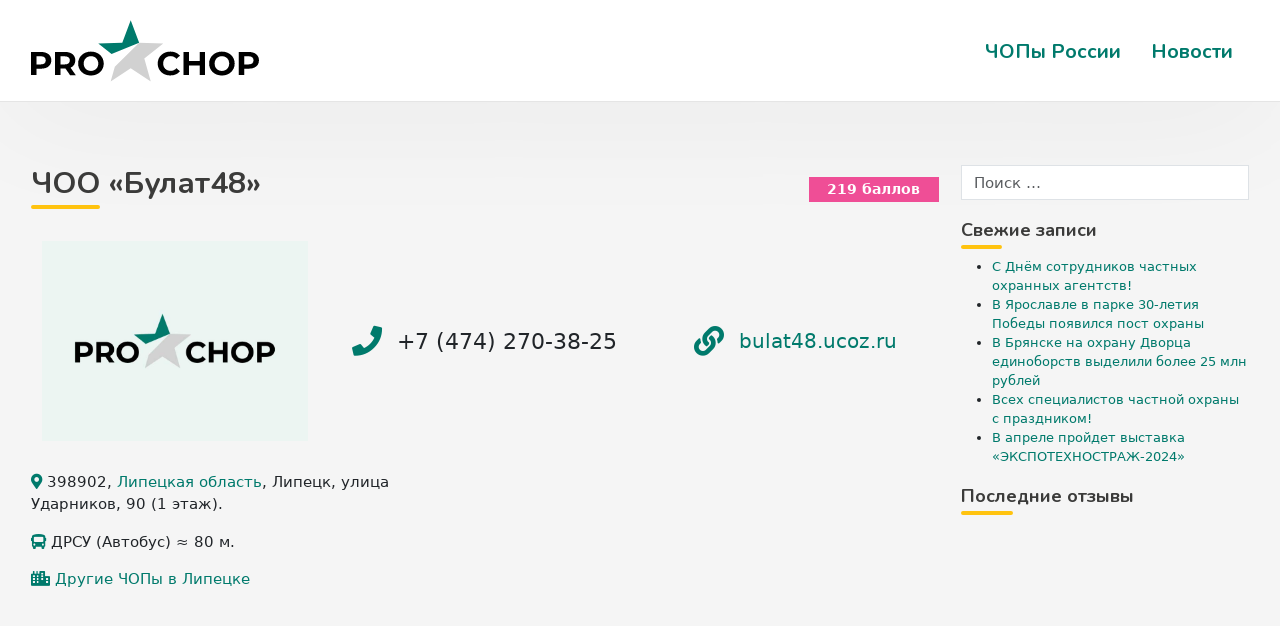

--- FILE ---
content_type: text/html; charset=UTF-8
request_url: https://prochop.ru/chops/bulat48/
body_size: 14691
content:
<!DOCTYPE html>
<html lang="ru-RU">
<head>
    <meta charset="UTF-8">
    <meta name="viewport" content="width=device-width, initial-scale=1">
    <meta http-equiv="X-UA-Compatible" content="IE=edge">
    
<meta name='robots' content='index, follow, max-image-preview:large, max-snippet:-1, max-video-preview:-1' />

	<!-- This site is optimized with the Yoast SEO plugin v19.3 - https://yoast.com/wordpress/plugins/seo/ -->
	<title>ЧОП «Булат48» в Липецке: отзывы, адрес, телефон, сайт | ПроЧОП</title>
	<meta name="description" content="ЧОО «Булат48» в Липецке: телефон +7 (474) 270-38-25, адрес, официальный сайт, реальные отзывы, рейтинг, ОГРН  и другая полезная информация." />
	<link rel="canonical" href="https://prochop.ru/chops/bulat48/" />
	<meta property="og:locale" content="ru_RU" />
	<meta property="og:type" content="article" />
	<meta property="og:title" content="ЧОП «Булат48» в Липецке: отзывы, адрес, телефон, сайт | ПроЧОП" />
	<meta property="og:description" content="ЧОО «Булат48» в Липецке: телефон +7 (474) 270-38-25, адрес, официальный сайт, реальные отзывы, рейтинг, ОГРН  и другая полезная информация." />
	<meta property="og:url" content="https://prochop.ru/chops/bulat48/" />
	<meta property="og:site_name" content="ПроЧОП" />
	<meta property="article:modified_time" content="2021-09-24T06:39:54+00:00" />
	<meta property="og:image" content="https://prochop.ru/wp-content/uploads/2020/09/prew.jpg" />
	<meta property="og:image:width" content="800" />
	<meta property="og:image:height" content="600" />
	<meta property="og:image:type" content="image/jpeg" />
	<meta name="twitter:card" content="summary_large_image" />
	<meta name="twitter:label1" content="Примерное время для чтения" />
	<meta name="twitter:data1" content="1 минута" />
	<script type="application/ld+json" class="yoast-schema-graph">{"@context":"https://schema.org","@graph":[{"@type":"WebSite","@id":"https://prochop.ru/#website","url":"https://prochop.ru/","name":"ПроЧОП","description":"Всероссийский портал по охране","inLanguage":"ru-RU"},{"@type":"WebPage","@id":"https://prochop.ru/chops/bulat48/","url":"https://prochop.ru/chops/bulat48/","name":"ЧОП «Булат48» в г. Липецк: адрес, телефон, сайт, отзывы | ПроЧОП","isPartOf":{"@id":"https://prochop.ru/#website"},"datePublished":"2020-07-27T13:20:58+00:00","dateModified":"2021-09-24T06:39:54+00:00","description":"ЧОО «Булат48» в г. Липецк: адрес, телефоны, официальный сайт, реальные отзывы, рейтинг и другая полезная информация.","breadcrumb":{"@id":"https://prochop.ru/chops/bulat48/#breadcrumb"},"inLanguage":"ru-RU","potentialAction":[{"@type":"ReadAction","target":["https://prochop.ru/chops/bulat48/"]}]},{"@type":"BreadcrumbList","@id":"https://prochop.ru/chops/bulat48/#breadcrumb","itemListElement":[{"@type":"ListItem","position":1,"name":"Главная страница","item":"https://prochop.ru/"},{"@type":"ListItem","position":2,"name":"ЧОПы","item":"https://prochop.ru/chops/"},{"@type":"ListItem","position":3,"name":"ЧОО «Булат48»"}]}]}</script>
	<!-- / Yoast SEO plugin. -->


<link rel='dns-prefetch' href='//api-maps.yandex.ru' />
<link rel='dns-prefetch' href='//polyfill.io' />
<link rel='dns-prefetch' href='//fonts.googleapis.com' />
<link rel='dns-prefetch' href='//s.w.org' />
<link rel="alternate" type="application/rss+xml" title="ПроЧОП &raquo; Лента" href="https://prochop.ru/feed/" />
<link rel="alternate" type="application/rss+xml" title="ПроЧОП &raquo; Лента комментариев" href="https://prochop.ru/comments/feed/" />
<link rel="alternate" type="application/rss+xml" title="ПроЧОП &raquo; Лента комментариев к &laquo;ЧОО «Булат48»&raquo;" href="https://prochop.ru/chops/bulat48/feed/" />
		<script type="text/javascript">
			window._wpemojiSettings = {"baseUrl":"https:\/\/s.w.org\/images\/core\/emoji\/13.1.0\/72x72\/","ext":".png","svgUrl":"https:\/\/s.w.org\/images\/core\/emoji\/13.1.0\/svg\/","svgExt":".svg","source":{"concatemoji":"https:\/\/prochop.ru\/wp-includes\/js\/wp-emoji-release.min.js"}};
			!function(e,a,t){var n,r,o,i=a.createElement("canvas"),p=i.getContext&&i.getContext("2d");function s(e,t){var a=String.fromCharCode;p.clearRect(0,0,i.width,i.height),p.fillText(a.apply(this,e),0,0);e=i.toDataURL();return p.clearRect(0,0,i.width,i.height),p.fillText(a.apply(this,t),0,0),e===i.toDataURL()}function c(e){var t=a.createElement("script");t.src=e,t.defer=t.type="text/javascript",a.getElementsByTagName("head")[0].appendChild(t)}for(o=Array("flag","emoji"),t.supports={everything:!0,everythingExceptFlag:!0},r=0;r<o.length;r++)t.supports[o[r]]=function(e){if(!p||!p.fillText)return!1;switch(p.textBaseline="top",p.font="600 32px Arial",e){case"flag":return s([127987,65039,8205,9895,65039],[127987,65039,8203,9895,65039])?!1:!s([55356,56826,55356,56819],[55356,56826,8203,55356,56819])&&!s([55356,57332,56128,56423,56128,56418,56128,56421,56128,56430,56128,56423,56128,56447],[55356,57332,8203,56128,56423,8203,56128,56418,8203,56128,56421,8203,56128,56430,8203,56128,56423,8203,56128,56447]);case"emoji":return!s([10084,65039,8205,55357,56613],[10084,65039,8203,55357,56613])}return!1}(o[r]),t.supports.everything=t.supports.everything&&t.supports[o[r]],"flag"!==o[r]&&(t.supports.everythingExceptFlag=t.supports.everythingExceptFlag&&t.supports[o[r]]);t.supports.everythingExceptFlag=t.supports.everythingExceptFlag&&!t.supports.flag,t.DOMReady=!1,t.readyCallback=function(){t.DOMReady=!0},t.supports.everything||(n=function(){t.readyCallback()},a.addEventListener?(a.addEventListener("DOMContentLoaded",n,!1),e.addEventListener("load",n,!1)):(e.attachEvent("onload",n),a.attachEvent("onreadystatechange",function(){"complete"===a.readyState&&t.readyCallback()})),(n=t.source||{}).concatemoji?c(n.concatemoji):n.wpemoji&&n.twemoji&&(c(n.twemoji),c(n.wpemoji)))}(window,document,window._wpemojiSettings);
		</script>
		<style type="text/css">
img.wp-smiley,
img.emoji {
	display: inline !important;
	border: none !important;
	box-shadow: none !important;
	height: 1em !important;
	width: 1em !important;
	margin: 0 .07em !important;
	vertical-align: -0.1em !important;
	background: none !important;
	padding: 0 !important;
}
</style>
	<link rel='stylesheet' id='wp-block-library-css'  href='https://prochop.ru/wp-includes/css/dist/block-library/style.min.css' type='text/css' media='all' />
<link rel='stylesheet' id='select2-css'  href='https://prochop.ru/wp-content/plugins/beautiful-taxonomy-filters/public/css/select2.min.css' type='text/css' media='all' />
<link rel='stylesheet' id='beautiful-taxonomy-filters-basic-css'  href='https://prochop.ru/wp-content/plugins/beautiful-taxonomy-filters/public/css/beautiful-taxonomy-filters-base.min.css' type='text/css' media='all' />
<link rel='stylesheet' id='wbcr-comments-plus-url-span-css'  href='https://prochop.ru/wp-content/plugins/clearfy/components/comments-plus/assets/css/url-span.css' type='text/css' media='all' />
<link rel='stylesheet' id='contact-form-7-css'  href='https://prochop.ru/wp-content/plugins/contact-form-7/includes/css/styles.css' type='text/css' media='all' />
<link rel='stylesheet' id='wf_magnific_popup_styles-css'  href='https://prochop.ru/wp-content/plugins/wf-magnific-lightbox/css/magnific-popup.css' type='text/css' media='all' />
<link rel='stylesheet' id='wfml_custom-css'  href='https://prochop.ru/wp-content/plugins/wf-magnific-lightbox/css/wfml-custom.css' type='text/css' media='all' />
<link rel='stylesheet' id='parent-style-css'  href='https://prochop.ru/wp-content/themes/prochop/style.css' type='text/css' media='all' />
<link rel='stylesheet' id='google-font-css'  href='https://fonts.googleapis.com/css?family=Nunito%3A300%2C400%2C700&#038;display=swap&#038;subset=cyrillic%2Ccyrillic-ext' type='text/css' media='all' />
<link rel='stylesheet' id='owl-carousel-css'  href='https://prochop.ru/wp-content/themes/prochop-child/assets/owlcarousel/assets/owl.carousel.min.css' type='text/css' media='all' />
<link rel='stylesheet' id='fontawesome-css'  href='https://prochop.ru/wp-content/themes/prochop-child/assets/fontawesome/css/all.css' type='text/css' media='all' />
<link rel='stylesheet' id='wp-bootstrap-starter-bootstrap-css-css'  href='https://prochop.ru/wp-content/themes/prochop/inc/assets/css/bootstrap.min.css' type='text/css' media='all' />
<link rel='stylesheet' id='wp-bootstrap-starter-fontawesome-cdn-css'  href='https://prochop.ru/wp-content/themes/prochop/inc/assets/css/fontawesome.min.css' type='text/css' media='all' />
<link rel='stylesheet' id='wp-bootstrap-starter-style-css'  href='https://prochop.ru/wp-content/themes/prochop-child/style.css' type='text/css' media='all' />
<link rel='stylesheet' id='site-reviews-css'  href='https://prochop.ru/wp-content/plugins/site-reviews/assets/styles/default.css' type='text/css' media='all' />
<style id='site-reviews-inline-css' type='text/css'>
.gl-star-rating--stars[class*=" s"]>span,.glsr-star-empty{background-image:url(https://prochop.ru/wp-content/plugins/site-reviews/assets/images/star-empty.svg)!important}.glsr-field-is-invalid .gl-star-rating--stars[class*=" s"]>span{background-image:url(https://prochop.ru/wp-content/plugins/site-reviews/assets/images/star-error.svg)!important}.glsr-star-half{background-image:url(https://prochop.ru/wp-content/plugins/site-reviews/assets/images/star-half.svg)!important}.gl-star-rating--stars.s100>span,.gl-star-rating--stars.s10>span:first-child,.gl-star-rating--stars.s20>span:nth-child(-1n+2),.gl-star-rating--stars.s30>span:nth-child(-1n+3),.gl-star-rating--stars.s40>span:nth-child(-1n+4),.gl-star-rating--stars.s50>span:nth-child(-1n+5),.gl-star-rating--stars.s60>span:nth-child(-1n+6),.gl-star-rating--stars.s70>span:nth-child(-1n+7),.gl-star-rating--stars.s80>span:nth-child(-1n+8),.gl-star-rating--stars.s90>span:nth-child(-1n+9),.glsr-star-full{background-image:url(https://prochop.ru/wp-content/plugins/site-reviews/assets/images/star-full.svg)!important}.glsr-captcha-holder iframe{margin:0!important}

</style>
<script type='text/javascript' src='https://prochop.ru/wp-includes/js/jquery/jquery.min.js' id='jquery-core-js'></script>
<script type='text/javascript' src='https://prochop.ru/wp-content/themes/prochop-child/assets/javascript/script.js' id='wpbs-custom-script-js'></script>
<script type='text/javascript' src='https://api-maps.yandex.ru/2.1/?apikey=bda81472-c18c-41a0-b1b8-7f8c962cef66&#038;load=package.standard&#038;lang=ru-RU' id='yandex-maps-js'></script>
<!--[if lt IE 9]>
<script type='text/javascript' src='https://prochop.ru/wp-content/themes/prochop/inc/assets/js/html5.js' id='html5hiv-js'></script>
<![endif]-->
<script type='text/javascript' src='https://polyfill.io/v3/polyfill.min.js?version=3.109.0&#038;features=Array.prototype.find%2CCustomEvent%2CElement.prototype.closest%2CElement.prototype.dataset%2CEvent%2CMutationObserver%2CNodeList.prototype.forEach%2CObject.assign%2CObject.keys%2CString.prototype.endsWith%2CURL%2CURLSearchParams%2CXMLHttpRequest&#038;flags=gated' id='site-reviews/polyfill-js'></script>
<link rel="https://api.w.org/" href="https://prochop.ru/wp-json/" /><link rel="alternate" type="application/json" href="https://prochop.ru/wp-json/wp/v2/chops/932" /><meta name="generator" content="WordPress 5.8.12" />
<link rel="alternate" type="application/json+oembed" href="https://prochop.ru/wp-json/oembed/1.0/embed?url=https%3A%2F%2Fprochop.ru%2Fchops%2Fbulat48%2F" />
<link rel="alternate" type="text/xml+oembed" href="https://prochop.ru/wp-json/oembed/1.0/embed?url=https%3A%2F%2Fprochop.ru%2Fchops%2Fbulat48%2F&#038;format=xml" />
<link rel="pingback" href="https://prochop.ru/xmlrpc.php">    <style type="text/css">
        #page-sub-header { background: #fff; }
    </style>
    <!-- Yandex.RTB -->
<script>window.yaContextCb=window.yaContextCb||[]</script>
<script src="https://yandex.ru/ads/system/context.js" async></script>
</head>

<body data-rsssl=1 class="chops-template-default single single-chops postid-932 group-blog">
<div id="page" class="site">
	<a class="skip-link screen-reader-text" href="#content">Skip to content</a>
    	<header id="masthead" class="site-header navbar-static-top navbar-light" role="banner">
        <div class="container">
            <nav class="navbar navbar-expand-xl p-0">
                <div class="navbar-brand">
					<a href="https://prochop.ru/">
						<img src="https://prochop.ru/wp-content/themes/prochop-child/img/prochop.svg" alt="ПроЧОП">
					</a>
                </div>
                <button class="navbar-toggler" type="button" data-toggle="collapse" data-target="#main-nav" aria-controls="" aria-expanded="false" aria-label="Toggle navigation">
                    <span class="navbar-toggler-icon"></span>
                </button>

                <div id="main-nav" class="collapse navbar-collapse justify-content-end"><ul id="menu-top" class="navbar-nav"><li itemscope="itemscope" itemtype="https://www.schema.org/SiteNavigationElement" id="menu-item-4198" class="menu-item menu-item-type-custom menu-item-object-custom menu-item-4198 nav-item"><a title="ЧОПы России" href="/chops/" class="nav-link">ЧОПы России</a></li>
<li itemscope="itemscope" itemtype="https://www.schema.org/SiteNavigationElement" id="menu-item-4197" class="menu-item menu-item-type-taxonomy menu-item-object-category menu-item-4197 nav-item"><a title="Новости" href="https://prochop.ru/news/" class="nav-link">Новости</a></li>
</ul></div>
            </nav>
        </div>
	</header><!-- #masthead -->
	
	<div id="content" class="site-content container">
			<div class="row">
                
	<section id="primary" class="content-area col-sm-12 col-lg-9">
		<main id="main" class="site-main" role="main">

		<article id="post-932" class="post-932 chops type-chops status-publish hentry city-lipeck region-lipeckaya-oblast uslugi-ohrana-obektov uslugi-ohrannye-sistemy">
	<header class="entry-header">
		
		<h1 class="entry-title">ЧОО «Булат48»</h1> <div class="rating-star"><div class="glsr glsr-default" id="glsr_578c0729" data-shortcode='' data-assigned_posts='932' data-hide='bars,rating,summary' data-id='glsr_578c0729'><div class="glsr-summary-wrap">
    <div class="glsr-summary">
        
        <div class="glsr-summary-stars"><div class="glsr-star-rating glsr-stars" data-rating="0">
    <span class="screen-reader-text">Оценка <strong>0</strong> из 5</span>
    <span class="glsr-star glsr-star-empty" aria-hidden="true"></span><span class="glsr-star glsr-star-empty" aria-hidden="true"></span><span class="glsr-star glsr-star-empty" aria-hidden="true"></span><span class="glsr-star glsr-star-empty" aria-hidden="true"></span><span class="glsr-star glsr-star-empty" aria-hidden="true"></span>
</div></div>
        
        
    </div>
</div></div>		<span class="reytinfo" data-title="Рейтинг на портале">219 баллов</span></div>
	</header>



	<div class="row general-info">
		<div class="col-sm-4 logo">
			
			<!--<span class="reytinfo2" data-title="Рейтинг на портале"></span>-->
			<img class="wp-post-image" src="https://prochop.ru/wp-content/themes/prochop-child/img/no-foto.jpg" width="198" height="147"/>		</div>
		<div class="col-sm-4 general-phone">
				<i class="fas fa-phone"></i> <span class="phone-org" itemprop="telephone" content="+74742703825">+7 (474) 270-38-25</span>
		</div>
		<div class="col-sm-4 general-site">
			<i class="fas fa-link"></i> <a class="web-site-org" rel="nofollow" target="_blank" href="/link/?url=bulat48.ucoz.ru">bulat48.ucoz.ru</a>		</div>
	</div>
	
	<div class="row address-map">
		<div class="col-sm-5 info-address">
			<p class="address-org" itemprop="address" itemscope itemtype="https://schema.org/PostalAddress">
			<i class="fas fa-map-marker-alt"></i> <span class="address-text"><span itemprop="postalCode">398902</span><span itemprop="addressRegion">, <a href="https://prochop.ru/region/lipeckaya-oblast/">Липецкая область</a></span><span itemprop="addressLocality">, Липецк</span><span itemprop="streetAddress">, улица Ударников, 90</span> <span>(1 этаж)</span>.</span>
			</p>
			
			<p class="address-stations"><i class="fas fa-bus"></i> ДРСУ (Автобус) ≈ 80 м.</p>			
						
							<!-- пусто -->
										<!-- пусто -->
			<p class="address-org"><i class="fas fa-city"></i> <a class="city_dr" href="https://prochop.ru/city/lipeck/" target="_blank">Другие ЧОПы в Липецке</a></p>		</div>
		<div class="col-sm-7 map-section">
			<div id="map"></div>
			<script type="text/javascript">
				ymaps.ready(init);
				var myMap, 
					myPlacemark, 
					myPlacemark2;

				function init(){ 
					myMap = new ymaps.Map("map", {
						center: [52.566865999999997, 39.504517],
						zoom: 14,
						controls: ['geolocationControl', 'zoomControl']
					}); 
					
					myPlacemark = new ymaps.Placemark([52.566865999999997, 39.504517], {
						balloonContentHeader: 'ЧОО «Булат48»',
						balloonContent: '398902, Липецк, улица Ударников, 90'

					}, {
					preset: 'islands#Icon',
					iconColor: '#007a6c'
					});
					
					
						<!-- пусто -->
								

					myMap.geoObjects
						.add(myPlacemark)
						.add(myPlacemark2);
					myMap.setBounds(myMap.geoObjects.getBounds(), {checkZoomRange:true}).then(function(){ if(myMap.getZoom() > 10) myMap.setZoom(10);});
				}
			</script>
		</div>
		
	</div>
	<div class="row">
		<div class="col-md-12 chopyad">
							<!-- Yandex.RTB R-A-1647290-1 -->
				<div id="yandex_rtb_R-A-1647290-1"></div>
				<script>window.yaContextCb.push(()=>{
				  Ya.Context.AdvManager.render({
					renderTo: 'yandex_rtb_R-A-1647290-1',
					blockId: 'R-A-1647290-1'
				  })
				})</script>
					</div>
	</div>
	<div class="row contact-reviews">
		<div class="col-sm-6 info-block">
			
						<p><strong>Дополнительные телефоны:</strong><br>
			<span class="dop-phone">+7 (474) 237-89-49</span><br>															</p>
			
						<p><strong>E-mail:</strong><br>
			<span class="company-email">bulat48@list.ru</span><br>			</p>
						
							<!-- пусто -->
						
			
			
		</div>
		<div class="col-sm-6 reviews-section">
			<div class="star"><h2 class="glsr-title">Оценка посетителей</h2><div class="glsr glsr-default" id="glsr_fba803a8" data-shortcode='' data-assigned_posts='932' data-hide='bars,rating,summary' data-id='glsr_fba803a8'><div class="glsr-summary-wrap">
    <div class="glsr-summary">
        
        <div class="glsr-summary-stars"><div class="glsr-star-rating glsr-stars" data-rating="0">
    <span class="screen-reader-text">Оценка <strong>0</strong> из 5</span>
    <span class="glsr-star glsr-star-empty" aria-hidden="true"></span><span class="glsr-star glsr-star-empty" aria-hidden="true"></span><span class="glsr-star glsr-star-empty" aria-hidden="true"></span><span class="glsr-star glsr-star-empty" aria-hidden="true"></span><span class="glsr-star glsr-star-empty" aria-hidden="true"></span>
</div></div>
        
        
    </div>
</div></div></div>
			<div class="summary"><div class="glsr glsr-default" id="glsr_b1381825" data-shortcode='' data-assigned_posts='932' data-class='reviews-post' data-hide='rating,stars' data-id='glsr_b1381825' data-schema='1'><div class="glsr-summary-wrap">
    <div class="glsr-summary reviews-post">
        
        
        <div class="glsr-summary-text"><span class="glsr-tag-value">0 из 5 звёзд (основано на 0 отзывах)</span></div>
        <div class="glsr-summary-percentages"><div class="glsr-bar" data-level='5'><span class="glsr-bar-label">Отлично</span><span class="glsr-bar-background"><span class="glsr-bar-background-percent" style="width:0%"></span></span><span class="glsr-bar-percent">0%</span></div><div class="glsr-bar" data-level='4'><span class="glsr-bar-label">Очень хорошо</span><span class="glsr-bar-background"><span class="glsr-bar-background-percent" style="width:0%"></span></span><span class="glsr-bar-percent">0%</span></div><div class="glsr-bar" data-level='3'><span class="glsr-bar-label">Средне</span><span class="glsr-bar-background"><span class="glsr-bar-background-percent" style="width:0%"></span></span><span class="glsr-bar-percent">0%</span></div><div class="glsr-bar" data-level='2'><span class="glsr-bar-label">Плохо</span><span class="glsr-bar-background"><span class="glsr-bar-background-percent" style="width:0%"></span></span><span class="glsr-bar-percent">0%</span></div><div class="glsr-bar" data-level='1'><span class="glsr-bar-label">Ужасно</span><span class="glsr-bar-background"><span class="glsr-bar-background-percent" style="width:0%"></span></span><span class="glsr-bar-percent">0%</span></div></div>
    </div>
</div></div></div>
			<a class="btnaddreviews" href="#addreviews">Добавить отзыв</a>
		</div>
		
	</div>
	

	
	<div class="row work-mode">
		<div class="col-sm-12">
			<div class="operating-mode">
								<div class="day-item mode-o">
					<div class="mode-den ">Пн</div>
					<div class="mode-time">
						<span class="mode-work">09:00-18:00</span>						<span class="mode-break">13:00-14:00</span>					</div>
				</div>
				<div class="day-item mode-o">
					<div class="mode-den ">Вт</div>
					<div class="mode-time">
						<span class="mode-work">09:00-18:00</span>						<span class="mode-break">13:00-14:00</span>					</div>
				</div>
				<div class="day-item mode-o">
					<div class="mode-den ">Ср</div>
					<div class="mode-time">
						<span class="mode-work">09:00-18:00</span>						<span class="mode-break">13:00-14:00</span>					</div>
				</div>
				<div class="day-item mode-o">
					<div class="mode-den ">Чт</div>
					<div class="mode-time">
						<span class="mode-work">09:00-18:00</span>						<span class="mode-break">13:00-14:00</span>					</div>
				</div>
				<div class="day-item mode-o">
					<div class="mode-den mode-day">Пт</div>
					<div class="mode-time">
						<span class="mode-work">09:00-18:00</span>						<span class="mode-break">13:00-14:00</span>					</div>
				</div>
				<div class="day-item mode-c">
					<div class="mode-den ">Сб</div>
					<div class="mode-time">
																	</div>
				</div>
				<div class="day-item mode-c">
					<div class="mode-den ">Вс</div>
					<div class="mode-time">
																	</div>
				</div>
			</div>
		</div>
	</div>
	<div class="entry-content">
		<p>ООО ЧОО «Булат» осуществляет охранные услуги с 2004 г. в рамках действующего законодательства РФ, лицензия № 0088 выдана УВД по Липецкой области, действительна до 23 сентября 2016 года.</p>
<p>Основу руководящего состава составляют офицеры запаса правоохранительных органов и вооруженных сил, обладающие достаточными профессиональными знаниями и навыками, большим опытом работы.</p>
	</div>
	
	<div class="row services-info">
		<div class="col-sm-12">
			<h2>Услуги</h2>
		</div>
		<div class="col-sm-12">
			<div class="row services-list">
				<div class="col-lg-4 col-md-4 col-sm-6 services-chops"><div class="services-block"><a href="https://prochop.ru/uslugi/fizicheskaja-ohrana/ohrana-obektov/">Охрана объектов</a></div></div><div class="col-lg-4 col-md-4 col-sm-6 services-chops"><div class="services-block"><a href="https://prochop.ru/uslugi/tehnicheskie-sistemy-bezopasnosti/ohrannye-sistemy/">Охранные системы</a></div></div>			</div>
		</div>
	</div>
	
	<div class="row requisites-info">
		<div class="col-sm-12">
							<!-- пусто -->
					</div>
	</div>
	
	<div class="row optionally-info">
							<!-- пусто -->
				</div>
	<div class="row chop-city-company">
						<!-- пусто -->
				</div>
	<div id="addreviews" class="row reviews">
		<div class="col-md-12 review-list-form">
			
			<h2 class="glsr-title">Отзывы</h2><div class="glsr glsr-default" id="glsr_1bd03eec" data-shortcode='' data-assigned_posts='932' data-hide='[&quot;title&quot;,&quot;assigned_links&quot;]' data-id='glsr_1bd03eec' data-pagination='true'><div class="glsr-reviews-wrap">
    <div class="glsr-reviews">
        <p class="glsr-no-margins">Отзывов пока нет. Будьте первым, кто его напишет!</p>
    </div>
    
</div></div>			<div id="reviews-list"></div>
			<h2 class="glsr-title">Добавить отзыв</h2><div class="glsr glsr-default" id="glsr_fb1f50ee" data-shortcode='' data-assigned_posts='932' data-form_id='glsr_fb1f50ee' data-hide='title' data-id='glsr_fb1f50ee'><div class="glsr-form-wrap">
    <form class="glsr-review-form glsr-form" id="" method="post" enctype="multipart/form-data">
        <input name="site-reviews[_action]" type="hidden" value="submit-review"><input name="site-reviews[_nonce]" type="hidden" value="b1174ea565"><input name="site-reviews[_post_id]" type="hidden" value="932"><input name="site-reviews[_referer]" type="hidden" value="/chops/bulat48/"><input name="site-reviews[assigned_posts]" type="hidden" value="932"><input name="site-reviews[assigned_terms]" type="hidden" value=""><input name="site-reviews[assigned_users]" type="hidden" value=""><input name="site-reviews[excluded]" type="hidden" value="title"><input name="site-reviews[form_id]" type="hidden" value="glsr_fb1f50ee"><input name="site-reviews[terms_exist]" type="hidden" value="1"><div class="glsr-field" style="display:none;"><label class="glsr-label glsr-label-text" for="site-reviews-dd7feb7c-glsr_fb1f50ee"><span>Ваш отзыв</span></label><input class="glsr-input glsr-input-text" id="site-reviews-dd7feb7c-glsr_fb1f50ee" name="site-reviews[dd7feb7c]" type="text" value=""></div><div class="glsr-field glsr-field glsr-field-rating glsr-required">
    <select class="glsr-select glsr-star-rating" id="site-reviews-rating-glsr_fb1f50ee" name="site-reviews[rating]" required><option selected value="">Выбрать рейтинг</option><option value="5">5 звёзд</option><option value="4">4 звезды</option><option value="3">3 звезды</option><option value="2">2 звезды</option><option value="1">1 звезда</option></select>
    <div class="glsr-field-error"></div>
</div><div class="glsr-field glsr-field glsr-field-textarea glsr-required">
    <textarea class="glsr-textarea" id="site-reviews-content-glsr_fb1f50ee" name="site-reviews[content]" placeholder="Пожалуйста, старайтесь аргументировать ваше мнение.
Учтите, мы не публикуем мат, а также отзывы, написанные CapsLock." rows="5" required></textarea>
    <div class="glsr-field-error"></div>
</div><div class="glsr-field glsr-field glsr-field-text glsr-required column-name">
    <input class="glsr-input glsr-input-text" id="site-reviews-name-glsr_fb1f50ee" name="site-reviews[name]" type="text" placeholder="Ваше имя" required value="">
    <div class="glsr-field-error"></div>
</div><div class="glsr-field glsr-field glsr-field-email glsr-required column-email">
    <input class="glsr-input glsr-input-email" id="site-reviews-email-glsr_fb1f50ee" name="site-reviews[email]" type="email" placeholder="Ваш email" required value="">
    <div class="glsr-field-error"></div>
</div><div class="glsr-field glsr-field glsr-field-choice glsr-required">
    <span class="glsr-field-toggle">
    <span class="glsr-toggle">
        <label for="site-reviews-terms-glsr_fb1f50ee-1">Этот отзыв основан на моём опыте и выражает моё личное мнение.</label>
        <span class="glsr-toggle-switch">
            <input class="glsr-input-toggle" id="site-reviews-terms-glsr_fb1f50ee-1" name="site-reviews[terms]" type="checkbox" value="1" required> &#8203; <!-- zero-space character used for alignment -->
            <span class="glsr-toggle-track"></span>
        </span>
    </span>
</span>
    <div class="glsr-field-error"></div>
</div>
        <div class="glsr-form-message">
    
</div>
        <div data-field="submit-button">
    <button type="submit" class="glsr-button button btn btn-primary" data-loading="Отправить свой отзыв" aria-busy="false">
        <span class="glsr-button-loading"></span>
        <span class="glsr-button-text">Отправить свой отзыв</span>
    </button>
</div>
    </form>
</div></div>					</div>
	</div>

	<footer class="entry-footer row">
		<div class="col-sm-12">
			<h2>Похожие ЧОПы</h2>
		</div>
		<div class="col-lg-12 owl-carousel owl-theme owl-similar-chop">
							<div class="owl-chop-block">
					<div class="owl-chop-img">
						<a href="https://prochop.ru/chops/stels_sekuriti/" class="thumbnail-chop">
							<img width="300" height="300" src="https://prochop.ru/wp-content/uploads/2020/07/mulnvjbi9fu-300x300.jpg" class="attachment-medium size-medium wp-post-image" alt="ЧОП «Стелс Секьюрити»" loading="lazy" srcset="https://prochop.ru/wp-content/uploads/2020/07/mulnvjbi9fu-300x300.jpg 300w, https://prochop.ru/wp-content/uploads/2020/07/mulnvjbi9fu-150x150.jpg 150w, https://prochop.ru/wp-content/uploads/2020/07/mulnvjbi9fu.jpg 864w" sizes="(max-width: 300px) 100vw, 300px" data-copyright="" data-headline="" data-description="" title="ЧОП «Стелс Секьюрити»" />						</a>
					</div>
					<div class="owl-chop-title">
						<a href="https://prochop.ru/chops/stels_sekuriti/">ЧОП «Стелс Секьюрити»</a>
					</div>
				</div>
							<div class="owl-chop-block">
					<div class="owl-chop-img">
						<a href="https://prochop.ru/chops/alligator_lip/" class="thumbnail-chop">
							<img class="wp-post-image" src="https://prochop.ru/wp-content/themes/prochop-child/img/no-foto.jpg" width="198" height="147"/>						</a>
					</div>
					<div class="owl-chop-title">
						<a href="https://prochop.ru/chops/alligator_lip/">Группа предприятий безопасности «Аллигатор»</a>
					</div>
				</div>
							<div class="owl-chop-block">
					<div class="owl-chop-img">
						<a href="https://prochop.ru/chops/territoriya_bez_opasnosti/" class="thumbnail-chop">
							<img width="206" height="168" src="https://prochop.ru/wp-content/uploads/2020/07/logo357.png" class="attachment-medium size-medium wp-post-image" alt="Группа компаний «Территория без опасности»" loading="lazy" data-copyright="" data-headline="" data-description="" title="Группа компаний «Территория без опасности»" />						</a>
					</div>
					<div class="owl-chop-title">
						<a href="https://prochop.ru/chops/territoriya_bez_opasnosti/">Группа компаний «Территория без опасности»</a>
					</div>
				</div>
							<div class="owl-chop-block">
					<div class="owl-chop-img">
						<a href="https://prochop.ru/chops/bars_lipec/" class="thumbnail-chop">
							<img width="219" height="219" src="https://prochop.ru/wp-content/uploads/2020/07/logo-69.png" class="attachment-medium size-medium wp-post-image" alt="Охранное агентство «Барс»" loading="lazy" srcset="https://prochop.ru/wp-content/uploads/2020/07/logo-69.png 219w, https://prochop.ru/wp-content/uploads/2020/07/logo-69-150x150.png 150w" sizes="(max-width: 219px) 100vw, 219px" data-copyright="" data-headline="" data-description="" title="Охранное агентство «Барс»" />						</a>
					</div>
					<div class="owl-chop-title">
						<a href="https://prochop.ru/chops/bars_lipec/">Охранное агентство «Барс»</a>
					</div>
				</div>
							<div class="owl-chop-block">
					<div class="owl-chop-img">
						<a href="https://prochop.ru/chops/gvardiya_l/" class="thumbnail-chop">
							<img class="wp-post-image" src="https://prochop.ru/wp-content/themes/prochop-child/img/no-foto.jpg" width="198" height="147"/>						</a>
					</div>
					<div class="owl-chop-title">
						<a href="https://prochop.ru/chops/gvardiya_l/">ЧОО «Гвардия-Л»</a>
					</div>
				</div>
							<div class="owl-chop-block">
					<div class="owl-chop-img">
						<a href="https://prochop.ru/chops/monolit_lip/" class="thumbnail-chop">
							<img class="wp-post-image" src="https://prochop.ru/wp-content/themes/prochop-child/img/no-foto.jpg" width="198" height="147"/>						</a>
					</div>
					<div class="owl-chop-title">
						<a href="https://prochop.ru/chops/monolit_lip/">ЧОО «Монолит»</a>
					</div>
				</div>
							<div class="owl-chop-block">
					<div class="owl-chop-img">
						<a href="https://prochop.ru/chops/novolipeck_gruzobez/" class="thumbnail-chop">
							<img class="wp-post-image" src="https://prochop.ru/wp-content/themes/prochop-child/img/no-foto.jpg" width="198" height="147"/>						</a>
					</div>
					<div class="owl-chop-title">
						<a href="https://prochop.ru/chops/novolipeck_gruzobez/">ЧОО «Новолипецк-грузобезопасность»</a>
					</div>
				</div>
							<div class="owl-chop-block">
					<div class="owl-chop-img">
						<a href="https://prochop.ru/chops/delta_lpk/" class="thumbnail-chop">
							<img width="300" height="204" src="https://prochop.ru/wp-content/uploads/2020/07/orp5smkls24-300x204.jpg" class="attachment-medium size-medium wp-post-image" alt="Системы безопасности «Дельта»" loading="lazy" srcset="https://prochop.ru/wp-content/uploads/2020/07/orp5smkls24-300x204.jpg 300w, https://prochop.ru/wp-content/uploads/2020/07/orp5smkls24-1024x698.jpg 1024w, https://prochop.ru/wp-content/uploads/2020/07/orp5smkls24-768x523.jpg 768w, https://prochop.ru/wp-content/uploads/2020/07/orp5smkls24.jpg 1280w" sizes="(max-width: 300px) 100vw, 300px" data-copyright="" data-headline="" data-description="" title="Системы безопасности «Дельта»" />						</a>
					</div>
					<div class="owl-chop-title">
						<a href="https://prochop.ru/chops/delta_lpk/">Системы безопасности «Дельта»</a>
					</div>
				</div>
							<div class="owl-chop-block">
					<div class="owl-chop-img">
						<a href="https://prochop.ru/chops/kondor_95/" class="thumbnail-chop">
							<img class="wp-post-image" src="https://prochop.ru/wp-content/themes/prochop-child/img/no-foto.jpg" width="198" height="147"/>						</a>
					</div>
					<div class="owl-chop-title">
						<a href="https://prochop.ru/chops/kondor_95/">ЧОП «Кондор-95»</a>
					</div>
				</div>
								</div>
	</footer>
</article>










		</main><!-- #main -->
	</section><!-- #primary -->


<aside id="secondary" class="widget-area col-sm-12 col-lg-3" role="complementary">
	<section id="search-2" class="widget widget_search"><form role="search" method="get" class="search-form" action="https://prochop.ru/">
    <label>
        <input type="search" class="search-field form-control" placeholder="Поиск &hellip;" value="" name="s" title="Поиск по сайту">
    </label>
    <input type="submit" class="search-submit btn btn-default" value="Поиск">
</form>



</section><section id="custom_html-2" class="widget_text widget widget_custom_html"><div class="textwidget custom-html-widget"><div class="yad">
	<!-- Yandex.RTB R-A-1647290-4 -->
<div id="yandex_rtb_R-A-1647290-4"></div>
<script>window.yaContextCb.push(()=>{
	Ya.Context.AdvManager.render({
		"blockId": "R-A-1647290-4",
		"renderTo": "yandex_rtb_R-A-1647290-4"
	})
})
</script>
</div></div></section>
		<section id="recent-posts-2" class="widget widget_recent_entries">
		<h3 class="widget-title">Свежие записи</h3>
		<ul>
											<li>
					<a href="https://prochop.ru/news/s-dnjom-sotrudnikov-chastnyh-ohrannyh-agentstv/">С Днём сотрудников частных охранных агентств!</a>
									</li>
											<li>
					<a href="https://prochop.ru/news/v-jaroslavle-v-parke-30-letija-pobedy-pojavilsja-post-ohrany/">В Ярославле в парке 30-летия Победы появился пост охраны</a>
									</li>
											<li>
					<a href="https://prochop.ru/news/v-brjanske-na-ohranu-dvorca-edinoborstv-vydelili-bolee-25-mln/">В Брянске на охрану Дворца единоборств выделили более 25 млн рублей</a>
									</li>
											<li>
					<a href="https://prochop.ru/news/vseh-specialistov-chastnoj-ohrany-s-prazdnikom/">Всех специалистов частной охраны с праздником!</a>
									</li>
											<li>
					<a href="https://prochop.ru/news/v-aprele-projdet-vystavka-jekspotehnostrazh-2024/">В апреле пройдет выставка «ЭКСПОТЕХНОСТРАЖ-2024»</a>
									</li>
					</ul>

		</section><section id="rev_widget-2" class="widget reviews_widget"><h3 class="widget-title">Последние отзывы</h3><div class="reviewswidget owl-carousel owl-theme owl-reviews-side"><div class="reviews-block"><div class="glsr-shortcode shortcode-site-reviews glsr-ltr">
					<div class="glsr-reviews-wrap">
						<div class="glsr-default slyde-reviews">
							<div class="glsr-reviews">
								<div class="glsr-review">					<div class="glsr-review-rating"><div class="glsr-star-rating glsr-stars" data-rating="5">
    <span class="screen-reader-text">Оценка <strong>5</strong> из 5</span>
    <span class="glsr-star glsr-star-full" aria-hidden="true"></span><span class="glsr-star glsr-star-full" aria-hidden="true"></span><span class="glsr-star glsr-star-full" aria-hidden="true"></span><span class="glsr-star glsr-star-full" aria-hidden="true"></span><span class="glsr-star glsr-star-full" aria-hidden="true"></span>
</div></div>					<div class="glsr-review-date"><span>14.01.2026</span></div>					<div class="glsr-review-assigned_to"><span>Отзыв о <a href="https://prochop.ru/chops/mir_tamb/">Охранное предприятие «Мир»</a></span></div>					<div class="glsr-review-content"><p>Спасибо сотрудникам ЧОП Мир за помощь! В кафе на Советской 99а случился инцидент с пьяными гостями. Охрана прибыла моментально после вызова. Парни сработали четко ...</p></div>					<div class="glsr-review-author"><span>Максим</span></div>				</div>
							</div>
						</div>
					</div>
				</div></div><div class="reviews-block"><div class="glsr-shortcode shortcode-site-reviews glsr-ltr">
					<div class="glsr-reviews-wrap">
						<div class="glsr-default slyde-reviews">
							<div class="glsr-reviews">
								<div class="glsr-review">					<div class="glsr-review-rating"><div class="glsr-star-rating glsr-stars" data-rating="5">
    <span class="screen-reader-text">Оценка <strong>5</strong> из 5</span>
    <span class="glsr-star glsr-star-full" aria-hidden="true"></span><span class="glsr-star glsr-star-full" aria-hidden="true"></span><span class="glsr-star glsr-star-full" aria-hidden="true"></span><span class="glsr-star glsr-star-full" aria-hidden="true"></span><span class="glsr-star glsr-star-full" aria-hidden="true"></span>
</div></div>					<div class="glsr-review-date"><span>9.01.2026</span></div>					<div class="glsr-review-assigned_to"><span>Отзыв о <a href="https://prochop.ru/chops/troyan/">Группа компаний «Троян»</a></span></div>					<div class="glsr-review-content"><p>ТУТ Работаю уже полгода, В Трояне. пришел сюда после другой охранной фирмы и разница конечно ощутимая. Здесь всё по правилам и приезд и заселение ...</p></div>					<div class="glsr-review-author"><span>Денис</span></div>				</div>
							</div>
						</div>
					</div>
				</div></div><div class="reviews-block"><div class="glsr-shortcode shortcode-site-reviews glsr-ltr">
					<div class="glsr-reviews-wrap">
						<div class="glsr-default slyde-reviews">
							<div class="glsr-reviews">
								<div class="glsr-review">					<div class="glsr-review-rating"><div class="glsr-star-rating glsr-stars" data-rating="1">
    <span class="screen-reader-text">Оценка <strong>1</strong> из 5</span>
    <span class="glsr-star glsr-star-full" aria-hidden="true"></span><span class="glsr-star glsr-star-empty" aria-hidden="true"></span><span class="glsr-star glsr-star-empty" aria-hidden="true"></span><span class="glsr-star glsr-star-empty" aria-hidden="true"></span><span class="glsr-star glsr-star-empty" aria-hidden="true"></span>
</div></div>					<div class="glsr-review-date"><span>6.01.2026</span></div>					<div class="glsr-review-assigned_to"><span>Отзыв о <a href="https://prochop.ru/chops/feliks_krasn/">Охранное агентство «Феликс»</a></span></div>					<div class="glsr-review-content"><p>Муж работал в этой организации ровно год ,постоянные задержки з/ п ,при поступлении на работу выдали нашивки и шевроны ,с з/ п высчитали 500 ...</p></div>					<div class="glsr-review-author"><span>Вероника</span></div>				</div>
							</div>
						</div>
					</div>
				</div></div><div class="reviews-block"><div class="glsr-shortcode shortcode-site-reviews glsr-ltr">
					<div class="glsr-reviews-wrap">
						<div class="glsr-default slyde-reviews">
							<div class="glsr-reviews">
								<div class="glsr-review">					<div class="glsr-review-rating"><div class="glsr-star-rating glsr-stars" data-rating="3">
    <span class="screen-reader-text">Оценка <strong>3</strong> из 5</span>
    <span class="glsr-star glsr-star-full" aria-hidden="true"></span><span class="glsr-star glsr-star-full" aria-hidden="true"></span><span class="glsr-star glsr-star-full" aria-hidden="true"></span><span class="glsr-star glsr-star-empty" aria-hidden="true"></span><span class="glsr-star glsr-star-empty" aria-hidden="true"></span>
</div></div>					<div class="glsr-review-date"><span>6.01.2026</span></div>					<div class="glsr-review-assigned_to"><span>Отзыв о <a href="https://prochop.ru/chops/laguna_bezopasnost/">ЧОП «Лагуна Безопасность»</a></span></div>					<div class="glsr-review-content"><p>Добрый день! Объясните правомерность деятельности вашего сотрудника с следующей ситуации: Автовокзал, объявлена посадка на рейс, я предьявила сотруднику маршрутную квитанцию электронного билета на данный ...</p></div>					<div class="glsr-review-author"><span>Елена Анатольевна</span></div>				</div>
							</div>
						</div>
					</div>
				</div></div><div class="reviews-block"><div class="glsr-shortcode shortcode-site-reviews glsr-ltr">
					<div class="glsr-reviews-wrap">
						<div class="glsr-default slyde-reviews">
							<div class="glsr-reviews">
								<div class="glsr-review">					<div class="glsr-review-rating"><div class="glsr-star-rating glsr-stars" data-rating="1">
    <span class="screen-reader-text">Оценка <strong>1</strong> из 5</span>
    <span class="glsr-star glsr-star-full" aria-hidden="true"></span><span class="glsr-star glsr-star-empty" aria-hidden="true"></span><span class="glsr-star glsr-star-empty" aria-hidden="true"></span><span class="glsr-star glsr-star-empty" aria-hidden="true"></span><span class="glsr-star glsr-star-empty" aria-hidden="true"></span>
</div></div>					<div class="glsr-review-date"><span>2.01.2026</span></div>					<div class="glsr-review-assigned_to"><span>Отзыв о <a href="https://prochop.ru/chops/fobos_spb/">Охранная организация «Фобос СПб»</a></span></div>					<div class="glsr-review-content"><p>...перед новым годом обещали выплатить теперь даже трубку не берут Люди не ходите на работу к ним Я работал охранником по адресу воронцовский 12 ...</p></div>					<div class="glsr-review-author"><span>Сухроб</span></div>				</div>
							</div>
						</div>
					</div>
				</div></div></div></section></aside><!-- #secondary -->
			</div>
	</div>
    	<footer id="colophon" class="site-footer navbar-light" role="contentinfo">
		<div class="container pt-3 pb-3">
            <div class="site-info">
                &copy; 2026 <a href="https://prochop.ru">Всероссийский портал по охране «ПроЧОП»</a>                <span class="sep"> | </span> 
                <a class="footerlink" href="/obratnaja-svjaz/">Обратная связь</a>
				
            </div>
		</div>
	</footer>
</div>

<script type='text/javascript' src='https://prochop.ru/wp-content/plugins/beautiful-taxonomy-filters/public/js/select2/select2.full.min.js' id='select2-js'></script>
<script type='text/javascript' id='beautiful-taxonomy-filters-js-extra'>
/* <![CDATA[ */
var btf_localization = {"ajaxurl":"https:\/\/prochop.ru\/wp-admin\/admin-ajax.php","min_search":"8","allow_clear":"","show_description":"","disable_select2":"","conditional_dropdowns":"","language":"","rtl":"","disable_fuzzy":"","show_count":""};
/* ]]> */
</script>
<script type='text/javascript' src='https://prochop.ru/wp-content/plugins/beautiful-taxonomy-filters/public/js/beautiful-taxonomy-filters-public.js' id='beautiful-taxonomy-filters-js'></script>
<script type='text/javascript' src='https://prochop.ru/wp-content/plugins/clearfy/components/comments-plus/assets/js/url-span.js' id='wbcr-comments-plus-url-span-js'></script>
<script type='text/javascript' src='https://prochop.ru/wp-includes/js/dist/vendor/regenerator-runtime.min.js' id='regenerator-runtime-js'></script>
<script type='text/javascript' src='https://prochop.ru/wp-includes/js/dist/vendor/wp-polyfill.min.js' id='wp-polyfill-js'></script>
<script type='text/javascript' id='contact-form-7-js-extra'>
/* <![CDATA[ */
var wpcf7 = {"api":{"root":"https:\/\/prochop.ru\/wp-json\/","namespace":"contact-form-7\/v1"}};
/* ]]> */
</script>
<script type='text/javascript' src='https://prochop.ru/wp-content/plugins/contact-form-7/includes/js/index.js' id='contact-form-7-js'></script>
<script type='text/javascript' src='https://prochop.ru/wp-content/plugins/wf-magnific-lightbox/js/jquery.magnific-popup.min.1.0.1.js' id='wf_magnific_popup_scripts-js'></script>
<script type='text/javascript' id='wfml_init-js-extra'>
/* <![CDATA[ */
var WfmlOptions = {"lang":"ru"};
/* ]]> */
</script>
<script type='text/javascript' src='https://prochop.ru/wp-content/plugins/wf-magnific-lightbox/js/wfml-init.js' id='wfml_init-js'></script>
<script type='text/javascript' src='https://prochop.ru/wp-content/themes/prochop-child/assets/owlcarousel/owl.carousel.min.js' id='owl-carousel-js'></script>
<script type='text/javascript' src='https://prochop.ru/wp-content/themes/prochop/inc/assets/js/popper.min.js' id='wp-bootstrap-starter-popper-js'></script>
<script type='text/javascript' src='https://prochop.ru/wp-content/themes/prochop/inc/assets/js/bootstrap.min.js' id='wp-bootstrap-starter-bootstrapjs-js'></script>
<script type='text/javascript' src='https://prochop.ru/wp-content/themes/prochop/inc/assets/js/theme-script.min.js' id='wp-bootstrap-starter-themejs-js'></script>
<script type='text/javascript' src='https://prochop.ru/wp-content/themes/prochop/inc/assets/js/skip-link-focus-fix.min.js' id='wp-bootstrap-starter-skip-link-focus-fix-js'></script>
<script type='text/javascript' src='https://prochop.ru/wp-includes/js/comment-reply.min.js' id='comment-reply-js'></script>
<script type='text/javascript' id='site-reviews-js-before'>
window.hasOwnProperty("GLSR")||(window.GLSR={});GLSR.action="glsr_action";GLSR.ajaxpagination=["#wpadminbar",".site-navigation-fixed"];GLSR.ajaxurl="https://prochop.ru/wp-admin/admin-ajax.php";GLSR.captcha=[];GLSR.nameprefix="site-reviews";GLSR.stars={"clearable":false,"tooltip":false};GLSR.state={"popstate":false};GLSR.urlparameter=true;GLSR.validationconfig={field:"glsr-field",form:"glsr-form","field_error":"glsr-field-is-invalid","field_message":"glsr-field-error","field_required":"glsr-required","field_valid":"glsr-field-is-valid","form_error":"glsr-form-is-invalid","form_message":"glsr-form-message","form_message_failed":"glsr-form-failed","form_message_success":"glsr-form-success","input_error":"glsr-is-invalid","input_valid":"glsr-is-valid"};GLSR.validationstrings={accepted:"Необходимо принять это условие.",between:"Значение должно быть в пределах от %s до %s.",betweenlength:"Значение должно быть в пределах от %s до %s символов.",email:"Требуется действительный адрес эл.почты.",errors:"Исправьте ошибки при отправке.",max:"Наибольшее значение этого поля: %s.",maxlength:"Поле позволяет ввести максимум %s символов.",min:"Наименьшее значение этого поля: %s.",minlength:"Следует ввести как минимум %s символов.",number:"Следует указать число.",pattern:"Please match the requested format.",regex:"Please match the requested format.",required:"Обязательное поле.",tel:"This field requires a valid telephone number.",url:"This field requires a valid website URL (make sure it starts with http or https).",unsupported:"Не удалось отправить отзыв, так как этот браузер устарел. Повторите попытку в современном браузере."};GLSR.version="5.25.1";
</script>
<script type='text/javascript' src='https://prochop.ru/wp-content/plugins/site-reviews/assets/scripts/site-reviews.js' id='site-reviews-js'></script>
<script type='text/javascript' src='https://prochop.ru/wp-includes/js/wp-embed.min.js' id='wp-embed-js'></script>

<!-- Yandex.Metrika counter --> <script type="text/javascript" > (function(m,e,t,r,i,k,a){m[i]=m[i]||function(){(m[i].a=m[i].a||[]).push(arguments)}; m[i].l=1*new Date();k=e.createElement(t),a=e.getElementsByTagName(t)[0],k.async=1,k.src=r,a.parentNode.insertBefore(k,a)}) (window, document, "script", "https://mc.yandex.ru/metrika/tag.js", "ym"); ym(66932104, "init", { clickmap:true, trackLinks:true, accurateTrackBounce:true, webvisor:true }); </script> <noscript><div><img src="https://mc.yandex.ru/watch/66932104" style="position:absolute; left:-9999px;" alt="" /></div></noscript> <!-- /Yandex.Metrika counter -->
<script language="javascript">
	window.onload = function() {
		var x = document.getElementsByClassName('polit_tota');
		for(var i = 0; i < x.length; i++) {
			x[i].removeAttribute('checked');
		}
	};
</script>
</body>
</html>

--- FILE ---
content_type: text/css
request_url: https://prochop.ru/wp-content/themes/prochop-child/style.css
body_size: 5783
content:
/*
 Theme Name:     ProChop Child Theme
 Theme URI:      https://prochop.ru/
 Description:    A child theme of ProChop
 Author:         ProChop
 Author URI:     https://prochop.ru/
 Template:       prochop
 Version:        1.4
*/

/****************************************
*** Theme customization starts below ***
*****************************************/

body {
	background-color: #f5f5f5;
}

@media (min-width: 1280px){
	.container {
		max-width: 1240px;
	}
}
.navbar-brand a img {
    width: 15rem;
}

header#masthead {
    background-color: #fff;
    box-shadow: 0 0.5rem 9rem rgba(0,0,0,.05), inset 0 -1px 0 rgba(0,0,0,.1);
    padding: 1rem 1rem;
}

a {
    color: #007a6c;
    text-decoration: none;
    background-color: transparent;
}

a:hover {
    color: #ef4e96;
    text-decoration: underline;
}


.btn-link {
    color: #007a6c;
}

.btn-link:hover {
    color: #ef4e96;
}

.h1, .h2, .h3, .h4, .h5, .h6, h1, h2, h3, h4, h5, h6 {
    font-family: 'Nunito', sans-serif;
    color: #3b3b3a;
    font-weight: 600;
	display: inline-block;
}

h1:after, .h1:after, h2:after, .h2:after, h3:after, .h3:after, h4:after, .h4:after, h5:after, .h5:after, h6:after, .h6:after {
    content: '';
    display: block;
    width: 30%;
    height: 4px;
    background: #ffc30f;
    -webkit-border-radius: 3px;
    -moz-border-radius: 3px;
    -ms-border-radius: 3px;
    border-radius: 3px;
    margin: 4px 0 0;
	-moz-transition: all 0.3s linear;
    -o-transition: all 0.3s linear;
    -webkit-transition: all 0.3s linear;
}

a h1:hover:after, a .h1:hover:after, a h2:hover:after, a .h2:hover:after, a h3:hover:after, a .h3:hover:after, a h4:hover:after, a .h4:hover:after, a h5:hover:after, a .h5:hover:after, a h6:hover:after, a .h6:hover:after{
    width: 50%;
}

h1.entry-title {
    border-bottom: none;
    font-size: 2rem;
}

.h2, h2 {
    font-size: 1.5rem;
    margin-top: 20px;
}

h2.entry-title {
    border-bottom: none;
}
.h3, h3 {
    font-size: 1.3rem;
}
.h4, h4 {
    font-size: 1.2rem;
}
.h5, h5 {
    font-size: 1.1rem;
}
.h6, h6 {
    font-size: 1rem;
}

/*** Navigation ***/

body:not(.theme-preset-active) #masthead .navbar-nav > li > a {
    color: #007a6c;
	font-family: 'Nunito', sans-serif;
    padding: 0.5rem 1rem;
    font-weight: 600;
    font-size: 1.3rem;
    /* background: #dfdfdf; */
}

body:not(.theme-preset-active) #masthead .navbar-nav > li > a:hover, body:not(.theme-preset-active) #masthead .navbar-nav > li.current_page_item > a {
    color: #ef4e96;
    font-weight: 600;
    /* background: #333366; */
}

/* Слайдер OWL*/
.owl-theme .owl-nav {
	margin-top: 10px;
	text-align: center;
	-webkit-tap-highlight-color: transparent;
}
  .owl-theme .owl-nav [class*='owl-'] {
	color: #FFF;
	font-size: 14px;
	margin: 5px;
	padding: 4px 7px;
	background: #D6D6D6;
	display: inline-block;
	cursor: pointer;
	border-radius: 3px;
}
.owl-theme .owl-nav [class*='owl-']:hover {
	background: #869791;
	color: #FFF;
	text-decoration: none;
}
.owl-theme .owl-nav .disabled {
	opacity: 0.5;
	cursor: default;
}
.owl-theme .owl-nav.disabled + .owl-dots {
	margin-top: 10px;
}
.owl-theme .owl-dots {
	text-align: center;
	-webkit-tap-highlight-color: transparent;
}
.owl-theme .owl-dots .owl-dot {
	display: inline-block;
	zoom: 1;
	display: inline;
}
.owl-theme .owl-dots .owl-dot span {
	width: 10px;
	height: 10px;
	margin: 5px 7px;
	background: #D6D6D6;
	display: block;
	-webkit-backface-visibility: visible;
	transition: opacity 200ms ease;
	border-radius: 30px;
}
.owl-theme .owl-dots .owl-dot.active span, .owl-theme .owl-dots .owl-dot:hover span {
	background: #869791;
}

/* Архив новостей */

.category h2.entry-title {
    margin-top: 30px;
}

.category h2.entry-title a{
    color: #007a6c;
}

.category h2.entry-title a:hover{
    color: #ef4e96;
    text-decoration: none;
}

.single-post .entry-meta {
    margin-bottom: 20px;
}

.post-thumbnail img {
    width: 100%;
    height: auto;
}

.comments-title {
    font-size: 1.5rem;
}

.form-submit input[type=submit] {
    color: #fff;
    background-color: #007a6c;
    border-color: #007a6c;
	border-radius: 0;
}

.form-submit input[type=submit]:hover {
    background-color: #ef4e96;
    border-color: #ef4e96;
} 

a.comment-reply-link {
    color: #fff;
    background-color: #007a6c;
    border-color: #007a6c;
	border-radius: 0;
}

a.comment-reply-link:hover {
    background-color: #007a6c;
    border-color: #007a6c;
}
/* Слайдер новостей на главной */

.hot-news-block {
    position: relative;
}

.news-trailer {
    position: absolute;
    top: 15px;
    left: 0px;
    padding: 5px 10px 5px 10px;
    background: #ef4e96;
    color: #fff;
    /* margin-right: 15px; */
    width: max-content;
}

.news-trailer a {
    color: #fff;
}

.top-news-block {
    width: 100%;
 /*   height: 100%; */
    min-height: 350px;
    background-position: center;
    background-size: cover;
    display: flex;
    flex-direction: column;
}

#top-news a.top-news h3 {
    font-size: 33px;
}

a.top-news {
    width: 100%;
    height: 100%;
    background: rgba(0, 0, 0, 0.3);
    color: #fff;
    display: flex;
    flex-direction: column;
    padding: 30px;
	flex: 1 0 auto;
}

a.top-news h3 {
    font-size: 23px;
    margin-top: auto;
    text-align: left;
    margin-bottom: 15px;
    color: #fff;
}


a.top-news:hover {
    text-decoration: none;
    background: rgba(0, 122, 108, 0.9);
}

a.top-news:hover h3:after {
    width: 80px;
}
/* Карточка */
/* Режим дня */

.operating-mode {
    justify-content: space-between;
    display: flex;
}

.day-item {
    flex: auto;
    text-align: center;
    padding: 10px;
    border: 1px solid #000;
    border-left: none;
}

.day-item:nth-child(1)  {
    border-left:  1px solid #000 !important;
}

.mode-o {
    background: #effdde;
}

.mode-c {
    background: #fddede;
    min-width: 14%;
}

.mode-den {
    border-bottom: 3px solid #0080cc;
    padding-bottom: 10px;
    margin-bottom: 10px;
}

.mode-day {
    border-bottom: 3px solid #00cc23 !important;
}
/* блоки */
.basic-info {
    display: flex;
    flex-direction: column;
    align-items: center;
    justify-content: center;
}

.general-info {
    margin-bottom: 30px;
}

.address-map {
    margin-bottom: 30px;
}

.contact-reviews {
    margin-bottom: 30px;
}

.reviews-section h2.glsr-title {
    margin-top: 0;
}

.general-phone, .general-site {
    display: flex;
    align-items: center;
    flex-grow: 1;
    justify-content: center;
}

.general-phone i, .general-site i {
    color: #007a6c;
    font-size: 30px;
    margin-right: 15px;
}

.address-org i, .address-stations i {
    color: #007a6c;
}

.general-phone span {
    font-size: 22px;
    /* font-family: 'Nunito', sans-serif; */
}

.general-site a {
    font-size: 20px;
}

.general-info .logo {
    padding: 0 15px 0 15px;
    text-align: center;
    display: flex;
    overflow: hidden;
}

.general-info .logo img {
    margin: auto;
    width: auto;
    /* max-width: 200px; */
    height: auto;
    max-height: 200px;
}



.reviews-section .glsr-shortcode-title {
    font-size: 1.2em;
    font-weight: 400;
}

.reviews-section .glsr-shortcode-title:after {
    display: none;
}

.map-section #map {
    width: 100%;
    height: 285px;
}

.metro-color {
    width: 10px;
    height: 10px;
    margin: 0px 5px;
    display: inline-block;
    -webkit-backface-visibility: visible;
    transition: opacity 200ms ease;
    border-radius: 30px;
}
.single-chops .entry-header {
    display: flex;
    margin-bottom: 15px;
    align-content: center;
    justify-content: space-between;
}
.rating-star {
    margin-top: 7px;
    margin-left: 15px;
    min-width: 130px;
}

.rating-star .reytinfo {
    width: 100%;
    text-align: center;
    margin-top: 5px;
}

.rating-star .glsr-summary-stars {
    width: 100%;
    margin-right: 0 !important;
}

.rating-star .glsr-summary-stars .glsr-star-rating {
    justify-content: space-around;
}

.optionally-block {
    border: 1px solid #007a6c;
    margin: 0 0 30px;
}

.optionally-block .optionally-item {
    border: 1px solid #007a6c;
    padding: 15px;
    text-align: center;
    background: #ffffff;
}


@media (max-width: 768px){
.single-chops .entry-header {
    flex-flow: column;
}
}

.section-city ul.list-metro {
    width: 100%;
    padding: 0;
    column-count: 2;
    column-gap: 10px;
}
/* Архивы */
.post .reytinfo, .post .arhive_reviews, .post .citysearch {
    display: none;
}


.archive .type-chops {
    margin-bottom: 30px;
    padding-bottom: 30px;
    border-bottom: 1px solid #ccc;
}

.list-img {
    text-align: center;
    /* display: flex; */
    /* align-items: center; */
    height: 100%;
}

.list-img a {
    height: 100%;
	display: flex;
}

.post .list-img a img {
    width: 100%;
    height: 100%;
    object-fit: cover;
}

.list-img a img {
    max-height: 150px;
    width: auto;
	margin: auto;
}

a.title-arhive-chops {
    display: block;
}

a.title-arhive-chops:hover {
    text-decoration: none;
}

a.title-arhive-chops h2 {
	color: #007a6c;
	font-size: 1.5rem;
	margin-top: 0 !important;
}
a.title-arhive-chops:hover h2 {
	color: #ef4e96;
}

.citysearch {
    color: #b9b9b9;
    display: inline-block;
    margin-right: 15px;
}

.reytinfo {
    position: relative;
	display: inline-block;
    padding: 0 5px;
    background: #ef4e96;
    font-size: 14px;
    line-height: 25px;
    font-weight: 600;
    color: #fff;
    cursor: pointer;
	margin-right: 10px;
}

.reytinfo:hover::after {
    content: attr(data-title);
    position: absolute;
    left: 110%;
    top: 110%;
    z-index: 1;
    background: rgb(245 245 245);
    font-size: 12px;
    line-height: 14px;
    font-weight: normal;
    color: #000;
    padding: 5px 10px;
    border: 1px solid #333;
    min-width: max-content;
}

.arh_ctk {
    margin-right: 10px;
	color: #a8a8a8;
	display: inline-block;
    white-space: nowrap;
}
.arh_ctk i {
    color: #007a6c;
	margin-right: 5px;
}
.arh_adr {
    white-space: pre-wrap;
}
.reytinfo2 {
    position: absolute;
    left: 15px;
    top: 0;
    padding: 0 5px;
    background: #ef4e96;
    font-size: 14px;
    line-height: 25px;
    font-weight: 600;
    color: #fff;
    cursor: pointer;
}

.reytinfo2:hover::after {
    content: attr(data-title);
    position: absolute;
    left: 0;
    top: 110%;
    z-index: 3000;
    background: rgb(245 245 245);
    font-size: 12px;
    line-height: 14px;
    font-weight: normal;
    color: #000;
    padding: 5px 10px;
    border: 1px solid #333;
    min-width: max-content;
}

.arhive_reviews {
    margin-top: 5px;
}
/* 3 колонки списка flex */

#accordion {
    margin: 30px 0;
}

.card {
    border-radius: 0;
}

ul.list-metro {
	width: 100%; /* Ширина блока со всеми новостями */
	padding: 0;
	column-count: 3; /* Количество колонок */
	column-width: 33%; /* Ширина колонки */
	column-gap: 10px; /* Отступ колонки */ 
}

li.item-metro {
    width: 100%;
    display: inline-table;
}


/*   Пагинация   */
.page-item.active .page-link {
    z-index: 1;
    color: #fff;
    background-color: #ef4e96;
    border-color: #ef4e96;
}

.page-link:hover {
    z-index: 2;
    color: #007a6c;
    text-decoration: none;
    background-color: #e9ecef;
    border-color: #dee2e6;
}

.page-link {
    position: relative;
    display: block;
    padding: 0.5rem 0.75rem;
    margin-left: -1px;
    line-height: 1.25;
    color: #007a6c;
    background-color: #fff;
    border: 1px solid #dee2e6;
}

.page-item:first-child .page-link {
    border-top-left-radius: 0;
    border-bottom-left-radius: 0;
}

.page-item:last-child .page-link {
    border-top-right-radius: 0;
    border-bottom-right-radius: 0;
}

/*   ОТзывы на чопах   */
.site-reviews-summary .glsr-summary {
    line-height: 16px !important;
}

.site-reviews-summary .glsr-summary-rating {
    font-size: 13px !important;
    margin-right: 5px;
    line-height: 16px !important;
    font-weight: normal !important;
    /* float: left; */
    display: inline-block;
}

.site-reviews-summary .glsr-review-rating {
    line-height: 16px;
    font-size: 16px;
}

.site-reviews-summary .glsr-default .glsr-summary-stars .glsr-star {
    width: 10px;
    height: 10px;
    background-size: 10px;
    background-position: bottom;
    margin-right: 2px;
}

.site-reviews-summary .glsr-default .glsr-summary-stars {
    margin-right: 0px;
}

.site-reviews-summary .glsr-summary-text {
    display: inline-block;
    font-size: 13px;
}

.glsr-review-author::before {
    display: none !important;
}

.single-chops .glsr-default .glsr-review {
    margin-bottom: 30px !important;
    padding: 30px;
    /* fborder-bottom: 1px solid #e3e3e3; */
    background: #f8f8f8;
}

.single-chops .glsr-default .glsr-review:last-child  {
    margin-bottom: 15px !important;
    padding-bottom: 30px;
    border-bottom: 1px solid #e3e3e3;
}

.single-chops .glsr-pagination {
    padding-bottom: 15px;
    border-bottom: 1px solid #e3e3e3;
    margin-bottom: 15px;
}

.single-chops .glsr-star {
    font-size: inherit;
    background-size: 15px;
    height: 15px;
    width: 18px;
}

.single-chops .glsr-default .glsr-review-author {
    /* font-size: 18px; */
    font-weight: 600;
}

.single-chops form.glsr-form .glsr-field-choice input {
    min-height: auto;
}

.reviews form.glsr-form {
    display: flex !important;
    flex-wrap: wrap;
}

.reviews form.glsr-form .glsr-field {
    width: 100%;
}

form.glsr-form .glsr-field-choice {
    margin-top: 20px;
    display: inline-block !important;
}

form.glsr-form .column-name {
    display: inline-block;
    width: 49% !important;
    margin-right: 2%;
}

form.glsr-form .column-email {
    display: inline-block;
    width: 49% !important;
}

form.glsr-form .glsr-has-errors {
    width: 100%;
    margin-bottom: 15px;
}

form.glsr-form [type=submit] {
    color: #fff;
    background-color: #007a6c;
    border-color: #007a6c;
	border-radius: 0;
}

form.glsr-form [type=submit]:hover {
    color: #fff;
    background-color: #ef4e96;
    border-color: #ef4e96;
} 

/* Редирект */
.link-after {
    text-align: center;
}

.link-block {
    text-align: center;
    font-size: 200%;
}

.link-before {
    text-align: center;
    font-size: 120%;
}

/* Формы */

.wpcf7-form label {
    width: 100%;
}

form.wpcf7-form [type=submit] {
    color: #fff;
    background-color: #007a6c;
    border-color: #007a6c;
	border-radius: 0;
}

form.wpcf7-form [type=submit]:hover {
    color: #fff;
    background-color: #ef4e96;
    border-color: #ef4e96;
} 
/* Фотер */
a.footerlink {
    color: #007a6c !important;
}

a.footerlink:hover {
    color: #ef4e96 !important;
    text-decoration: underline;
}

footer#colophon {
    font-size: 16px;
}
/* poisk */
.form-control {
    border-radius: 0;
}

.search-form label {
    width: 100%;
}

.search-results article {
    margin-bottom: 30px;
}



/* Главная */

.title-chops {
    text-align: center;
    margin-top: 15px;
}

.img-chops {
    text-align: center;
    height: 150px;
}

.img-chops a img {
    max-height: 150px;
    width: 100%;
    height: 100%;
    object-position: center;
    object-fit: contain;
}

.city-block {
    text-align: center;
    /* padding: 15px; */
    background: #f0f0f0;
    border: 1px solid #ebebeb;
    margin-bottom: 30px;
}

.city-block a {
    margin: auto;
    display: flex;
    align-items: center;
    justify-content: center;
    padding: 15px;
}

.c-moskva a, .c-sankt-peterburg a {
    font-weight: 600;
}

.home section {
    margin-bottom: 30px;
}

.services-list {
    padding: 0 15px;
}

.services-chops {
    padding: 0 15px 15px 0;
}

.services-block {
    background: #fff;
    height: 80px;
    width: 100%;
    display: flex;
    border: 2px solid #007a6c;
}

.services-block a {
    margin: auto;
    padding: 5px 15px;
    text-align: center;
    width: 100%;
}

/*
 * 	Слайдер 
 */
 
.owl-carousel .owl-stage {
    display: flex;
}
.owl-theme .owl-nav {
	margin-top: 10px;
	text-align: center;
	-webkit-tap-highlight-color: transparent; }
.owl-theme .owl-nav [class*='owl-'] {
	color: #FFF;
	font-size: 14px;
	margin: 5px;
	padding: 4px 7px;
	background: #D6D6D6;
	display: inline-block;
	cursor: pointer;
	border-radius: 3px; }
.owl-theme .owl-nav [class*='owl-']:hover {
	background: #869791;
	color: #FFF;
	text-decoration: none; }
.owl-theme .owl-nav .disabled {
	opacity: 0.5;
	cursor: default; }

.owl-theme .owl-nav.disabled + .owl-dots {
	margin-top: 10px; }

.owl-theme .owl-dots {
	text-align: center;
	-webkit-tap-highlight-color: transparent; }
.owl-theme .owl-dots .owl-dot {
	display: inline-block;
	zoom: 1;
	*display: inline; }
.owl-theme .owl-dots .owl-dot span {
	width: 10px;
	height: 10px;
	margin: 5px 7px;
	background: #e3e3e3;
	display: block;
	-webkit-backface-visibility: visible;
	transition: opacity 200ms ease;
	border-radius: 30px; }
.owl-theme .owl-dots .owl-dot.active span, .owl-theme .owl-dots .owl-dot:hover span {
	background: #212529; }

.owl-chop-block {
    border: 1px solid #e3e3e3;
    padding: 30px;
    height: 100%;
}
.owl-chop-city .owl-chop-block {
    border: 2px solid #e3e3e3;
    padding: 10px;
    height: 100%;
}
.owl-chop-img {
    height: 150px;
    text-align: center;
    overflow: hidden;
}

.owl-chop-img a img {
    /* max-height: 100%; */
    /* width: auto !important; */
    overflow: hidden;
    /* display: inline-block !important; */
    object-position: center;
    object-fit: contain;
    height: 150px;
}

.owl-chop-title {
    margin-top: 20px;
    text-align: center;
}

.owl-chop-title a span {
    font-size: 18px;
    font-weight: 600;
}

.chop-city-company, .reviews {
    padding-bottom: 30px;
}

.img-arhive-chops {
    display: flex;
    align-items: center;
}

/*
 * 	отзывы виджет
 */
.reviews_widget .owl-stage-outer{
    border: 1px solid #e3e3e3;
}


.reviews-block .glsr-shortcode {
    padding: 30px;
}

.reviews-block .glsr-default .glsr-review-assigned_to {
    font-style: normal;
}

.reviews-block .glsr-default .glsr-review-author {
    font-weight: bold;
}

.reviews_widget .glsr-reviews-wrap {
    height: max-content;
    display: inline-block;
}

.reviews_widget .glsr-default .glsr-review {
    margin: 0 !important;
    padding: 0 !important;
    border-bottom: none !important;
    background: transparent;
}

.reviews-block .glsr-star-rating {
    display: flex;
    align-items: center;
}

.reviews-block .glsr-star {
    font-size: inherit;
    background-size: 15px;
    height: 15px;
    width: 15px;
}
.podborform {
    display: flex;
    flex-flow: column;
    gap: 10px;
    margin-bottom: 20px;
    border: 2px dashed #ef4e96;
    padding: 1.5rem;
}

.podborform h3:after {
	width: 10%;
}

.podborcont {
    display: flex;
    gap: 10px;
}

.podborform .your-name, .podborform .your-message, .podborform .your-tel, .podborform .podborsum {
    width: 50%;
    display: inline-block;
}

.podborform .podborsum {
    display: flex;
    justify-content: space-between;
    align-items: center;
	position: relative;
	gap: 10px;
}

.podborform .wpcf7-list-item {
    margin: 0;
}

.podborform .podborsum .wpcf7-spinner {
    position: absolute;
    top: 30px;
}

.podborsum .wpcf7-list-item label {
    margin-bottom: 0;
}

/* Мобильная */
@media (max-width: 768px){
	
body, .form-control, form.wpcf7-form [type=submit] {
    font-size: 1.4rem;
}

.podborcont {
    flex-direction: column;
}

.podborform .your-name, .podborform .your-message, .podborform .your-tel, .podborform .podborsum {
    width: 100%;
}

.podborform .podborsum {
    flex-direction: column;
    align-items: baseline;
}

form.glsr-form input.glsr-field-control, form.glsr-form textarea.glsr-field-control {
    font-size: 1.4rem !important;
}

.widget {
    font-size: 1.4rem;
}

h3.widget-title {
    font-size: 1.5rem;
}

.general-info .logo, .general-phone, .general-site {
    margin-bottom: 15px;
}

ul.list-metro {
    column-count: 2;
}

.operating-mode {
    overflow-y: scroll;
}

.single-chops h1.entry-title {
    text-align: center;
}

.single-chops h1.entry-title:after {
    margin: 4px auto 0;
}

.rating-star {
    width: 8em;
    margin: 0 auto;
    /* margin-left: 0; */
}

.arh_ctk {
    margin-top: 5px;
}

}

.error404 .search-form input[type="submit"], .search-no-results input[type="submit"] {
    display: none;
}

.chopyad {
    margin: 0 0 30px;
    max-height: 300px;
}

.reviewscloze {
    border: 3px dashed #ef4e96;
    padding: 30px 30px 10px;
    text-align: center;
}

.alf {
    text-align: center;
    display: block;
}

.agree, .polit_tota, .wpcf7-acceptance.invert {
    display: none;
}